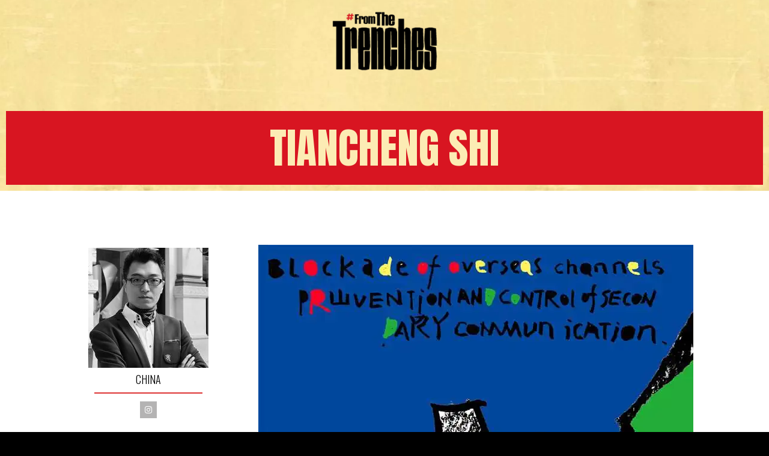

--- FILE ---
content_type: text/css
request_url: https://fromthetrenches.dissenygrafic.org/wp-content/plugins/filter-addon-for-elementor//assets/css/fiae.min.css?ver=1.1
body_size: 6705
content:
.grid-item{position:relative;float:left;margin-top:10px;margin:.5%;-webkit-transition:all 0s cubic-bezier(.86,0,.07,1);transition:all 0s cubic-bezier(.86,0,.07,1)}button.pro_version_btn{width:200px;position:relative;left:40%;top:27px;background:#ffe428;font-weight:700;border:1px solid #ffe428}.portfolio_content small{text-transform:capitalize}.fiae-filter-nav ul li:first-child{margin-left:0!important}@media (max-width:991px){.grid-item{width:49%!important}}@media (max-width:768px){.grid-item{width:100%!important}.fiae-filter-nav ul li:first-child{margin-left:15px!important}}.demo img{width:32%}.demo{margin:0 auto}.grid-init{width:100%}.grid_wrapper{position:relative}.fiae-filter-nav ul li{list-style:none;cursor:pointer;float:none;display:inline-block}.grid-init ins{background:0 0}p.fiae_on_sale{left:6px;top:0;position:absolute;z-index:99;background:#fff;padding:1px 10px;font-size:18px;letter-spacing:2px}.grid-init a.added_to_cart.wc-forward{display:none}.layout_five a.fiae_port_link{display:none}.fiae_product.woocommerce a.button.product_type_simple.add_to_cart_button.ajax_add_to_cart.loading:after{top:0}.portfolio_wrap_one{position:relative;margin-bottom:30px}.portfolio_wrap_one a.fiae_port_link,.portfolio_wrap_one a.image-popup{display:none}.portfolio_wrap_one:hover .portfolio_content{bottom:30px;box-shadow:none}.portfolio_wrap_one .portfolio_content small{color:#fc6a2a}.layout_five .portfolio_wrap_one .portfolio_content{width:100%}.layout_five .portfolio_wrap_one .portfolio_content .fiae_product.woocommerce a.button.product_type_simple.add_to_cart_button.ajax_add_to_cart,.layout_five .portfolio_wrap_one .portfolio_content .fiae_product.woocommerce.fiae_variable a{width:100%}.layout_five .portfolio_wrap_one .fiae_product.woocommerce{right:0}.portfolio_wrap_one .portfolio_content{box-shadow:0 5px 12px #e3e3e3;padding:10px;width:72%;position:absolute;background:#fbfbfb;color:#000;bottom:-30px;-webkit-transition:all .7s cubic-bezier(.86,.12,0,.75);transition:all .7s cubic-bezier(.86,.12,0,.75);z-index:2}.portfolio_wrap_one .portfolio_content h2{font-size:20px;color:#000;margin:0}.portfolio_wrap_one .portfolio_content h2:hover{opacity:.6}.portfolio_content h2:before{display:none}.portfolio_wrap_one .portfolio_content p{padding:3px 10px;margin:0;background:#888;display:inline-block}.portfolio_wrap_one p.fiaeprice{top:0;position:absolute;right:0;background:0 0}.portfolio_wrap_one .fiae_product.woocommerce{width:100%;right:-38%;opacity:0;visibility:hidden;top:-100%;position:absolute;-webkit-transition:all .3s ease .4s;transition:all .3s ease .4s}.portfolio_wrap_one:hover .fiae_product.woocommerce{opacity:1;visibility:visible}a.fiae_port_link,a.image-popup{color:#fff;border:1px solid #fff;background:0 0;-webkit-transition:all .3s ease;transition:all .3s ease}a.fiae_port_link:hover,a.image-popup:hover{color:#fff;border:1px solid #fff;background:0 0}.portfolio_wrap_two{overflow:hidden;position:relative;text-align:center}.portfolio_wrap_two a.fiae_port_link,.portfolio_wrap_two a.image-popup{position:absolute;right:9%;z-index:3;opacity:0;-webkit-transform:scale(0);transform:scale(0);-webkit-transition:all .7s ease-in-out;transition:all .7s ease-in-out}a.fiae_port_link,a.image-popup{padding:1px 8px;color:#2b59a7;background-color:#fff;font-size:18px;line-height:32px;border-radius:50%;border:1px solid #2b59a7;display:block;-webkit-transition:all .3s;transition:all .3s;border:1px solid #fff;z-index:22!important}.portfolio_wrap_two a.image-popup{top:5%}.portfolio_wrap_two a.fiae_port_link{top:100px}.portfolio_wrap_two:hover a.fiae_port_link,.portfolio_wrap_two:hover a.image-popup{opacity:1;-webkit-transform:scale(1);transform:scale(1)}.portfolio_wrap_two a.image-popup:focus{outline:0}.portfolio_wrap_two img{width:100%;position:relative;-webkit-transition:all .7s ease-in-out;transition:all .7s ease-in-out}.portfolio_wrap_two .portfolio_content{width:100%;height:100%;position:absolute;overflow:hidden;top:0;left:0;background-color:#ee3364;-webkit-transition:all .5s linear;transition:all .5s linear;opacity:0}.portfolio_wrap_two .portfolio_content h2{color:#fff;font-size:17px;padding-top:10px;border-top:1px solid rgba(0,0,0,.3);background:0 0;left:50%;bottom:0;text-transform:uppercase;color:#fff;position:absolute;-webkit-transform:scale(0) translate(-50%,0);transform:scale(0) translate(-50%,0);-webkit-transition:all .5s linear;transition:all .5s linear;opacity:0}.layout_three .portfolio_wrap_two .portfolio_content h2,.layout_two .portfolio_wrap_two .portfolio_content h2{bottom:auto%;top:60%}p.temllink.fiae-pro{float:none}.portfolio_wrap_two .portfolio_content small{font-style:italic;font-size:14px;color:#fff;display:block;opacity:0;left:50%;top:1vw;position:relative;-webkit-transform:scale(0) translate(-50%,-50%);transform:scale(0) translate(-50%,-50%);-webkit-transition:all .3s linear;transition:all .3s linear}.layout_three .portfolio_wrap_two .portfolio_content small,.layout_two .portfolio_wrap_two .portfolio_content small{top:30%;position:absolute}.layout_five a.fiae_port_link,.layout_four a.fiae_port_link{display:none}.portfolio_wrap_two:hover img{-webkit-transform:scale(2);transform:scale(2)}.portfolio_wrap_two:hover .portfolio_content{opacity:1;cursor:crosshair}.portfolio_wrap_two:hover h2,.portfolio_wrap_two:hover small{-webkit-transform:scale(1) translate(-50%,0);transform:scale(1) translate(-50%,0);opacity:1}.portfolio_wrap_two a:hover{color:#fff;background:0 0;z-index:2}.portfolio_wrap_two .fiae_product.woocommerce a.button.product_type_simple.add_to_cart_button,.portfolio_wrap_two .fiae_variable a{-webkit-transform:scale(0);transform:scale(0);-webkit-transition:all .3s ease .4s;transition:all .3s ease .4s;color:#fff}.portfolio_wrap_two:hover .fiae_product.woocommerce a.button.product_type_simple.add_to_cart_button,.portfolio_wrap_two:hover .fiae_variable a,.portfolio_wrap_two:hover p.fiaeprice{-webkit-transform:scale(1);transform:scale(1)}.portfolio_wrap_two .fiae_product.woocommerce{width:100%;position:absolute;top:50%;left:50%;-webkit-transform:translate(-50%,-50%);transform:translate(-50%,-50%)}.portfolio_wrap_two p.fiaeprice{padding:10% 0;z-index:9;text-align:center;color:#fff;position:relative;-webkit-transform:scale(0);transform:scale(0);-webkit-transition:all .3s ease .6s;transition:all .3s ease .6s}.portfolio_wrap_three:hover .fiae_on_sale{display:none}.portfolio_wrap_three{border-radius:5px;position:relative;overflow:hidden;-webkit-transition:all .3s ease 0s;transition:all .3s ease 0s}.portfolio_wrap_three:after{background:-webkit-linear-gradient(rgba(63,81,181,.59),rgba(233,30,99,.98));background:linear-gradient(rgba(63,81,181,.59),rgba(233,30,99,.98));position:absolute;content:'';top:0;left:0;width:100%;height:100%;z-index:1;opacity:0;visibility:hidden;-webkit-transition:all .3s ease;transition:all .3s ease}.portfolio_wrap_three:hover:after{opacity:1;visibility:visible}.portfolio_wrap_three .portfolio_content{-webkit-transition:all .2s ease;transition:all .2s ease}.portfolio_wrap_three .portfolio_content:before{content:'';background-color:rgba(13,13,13,.34);height:500px;width:500px;border-radius:50%;opacity:0;position:absolute;left:-600px;top:-600px;-webkit-transition:all .3s ease .4s;transition:all .3s ease .4s;z-index:2}.portfolio_wrap_three:hover .portfolio_content:before{opacity:1;left:-240px;top:-300px}.portfolio_wrap_three .portfolio_content{opacity:0;position:absolute;left:0;top:0;width:100%;-webkit-transition:all .3s ease .2s;transition:all .3s ease .2s}.portfolio_wrap_three:hover .portfolio_content{opacity:1;left:15px;top:15px;background-color:transparent!important}.portfolio_wrap_three .portfolio_content h2{position:relative;color:#fff;font-size:25px;font-weight:600;text-transform:uppercase;margin:0 0 3px;z-index:3;-webkit-transition:all .3s ease;transition:all .3s ease}.layout_five .portfolio_wrap_three .portfolio_content h2{font-size:20px}.layout_five .portfolio_wrap_three .portfolio_content h2{font-size:15px}.layout_five .portfolio_wrap_three .portfolio_content a.fiae_port_link{top:68px}.layout_five .portfolio_wrap_three a.fiae_port_link,.layout_five .portfolio_wrap_three a.image-popup{right:4px}.portfolio_wrap_three .portfolio_content h2:hover{padding-left:10px}.portfolio_wrap_three .portfolio_content small{padding:0;margin:0;position:relative;color:#fff;font-size:16px;letter-spacing:1px;text-transform:capitalize;z-index:3;-webkit-transition:all .3s ease;transition:all .3s ease}.portfolio_wrap_three a.fiae_port_link,.portfolio_wrap_three a.image-popup{position:absolute;right:20px;display:inline-block;-webkit-transition:all .3s ease;transition:all .3s ease;z-index:3}.portfolio_wrap_three a.fiae_port_link:hover,.portfolio_wrap_three a.image-popup:hover{background:0 0;color:#fff;border:2px solid #fff}.portfolio_wrap_three a.image-popup{top:20px}.portfolio_wrap_three a.fiae_port_link{top:100px}.portfolio_wrap_three a.fiae_port_link,.portfolio_wrap_three a.image-popup{display:inline-block;margin:0 3px;-webkit-transform:rotateY(90deg);transform:rotateY(90deg);-webkit-transition:-webkit-transform .3s ease .5s;transition:-webkit-transform .3s ease .5s;transition:transform .3s ease .5s;transition:transform .3s ease .5s,-webkit-transform .3s ease .5s}.portfolio_wrap_three:hover a.fiae_port_link,.portfolio_wrap_three:hover a.image-popup{-webkit-transform:rotateY(0);transform:rotateY(0)}.portfolio_wrap_three a.fiae_port_link,.portfolio_wrap_three a.image-popup{padding:1px 8px;color:#2b59a7;background-color:#fff;font-size:18px;line-height:32px;border-radius:50%;border:1px solid #2b59a7;display:block;-webkit-transition:all .3s;transition:all .3s;border:1px solid #fff}.portfolio_wrap_three p.fiaeprice{z-index:88;position:relative;color:#fff}@media only screen and (max-width:990px){.portfolio_content{margin-bottom:30px}}@media only screen and (max-width:479px){.portfolio_content .title{font-size:20px}}.portfolio_wrap_four{border-radius:5px;overflow:hidden;position:relative;z-index:1;-webkit-transition:all .3s ease 0s;transition:all .3s ease 0s}.portfolio_wrap_four .curve1{opacity:0;position:absolute;right:0;top:-100%;z-index:1;-webkit-transition:all .3s ease-in-out;transition:all .3s ease-in-out;visibility:hidden}.portfolio_wrap_four:hover .curve1{opacity:1;visibility:visible;top:0}.portfolio_wrap_four path{fill:rgba(255,255,255,.8)}.portfolio_wrap_four img{-webkit-transition:all .3s ease 0s;transition:all .3s ease 0s}.portfolio_wrap_four:hover img{filter:url('data:image/svg+xml;charset=utf-8,<svg xmlns="http://www.w3.org/2000/svg"><filter id="filter"><feGaussianBlur stdDeviation="2" /><feColorMatrix type="matrix" color-interpolation-filters="sRGB" values="0.2126 0.7152 0.0722 0 0 0.2126 0.7152 0.0722 0 0 0.2126 0.7152 0.0722 0 0 0 0 0 1 0" /></filter></svg>#filter');-webkit-filter:blur(2px) grayscale(100%);filter:blur(2px) grayscale(100%)}.portfolio_wrap_four .portfolio_content{color:#fc427b;text-align:right;position:absolute;right:123px;top:15px;z-index:2}.layout_five .portfolio_wrap_four .portfolio_content,.layout_four .portfolio_wrap_four .portfolio_content{width:100%;right:0;top:10px}.layout_five .portfolio_wrap_four .icon{text-align:center}.layout_five .portfolio_wrap_four p.fiaeprice,.layout_four .portfolio_wrap_four p.fiaeprice{padding-top:0}.portfolio_wrap_four h2{text-align:left;font-size:18px;font-weight:600;letter-spacing:1px;text-transform:uppercase;margin:0;opacity:0;visibility:hidden;-webkit-transform:translateX(100%);transform:translateX(100%);-webkit-transition:all .5s ease .2s;transition:all .5s ease .2s}.portfolio_wrap_four small{color:#000;text-align:left;font-size:14px;letter-spacing:1px;text-transform:capitalize;margin:0 2px 5px 0;opacity:0;visibility:hidden;display:block;-webkit-transform:translateX(-20%);transform:translateX(-20%);-webkit-transition:all .5s ease .2s;transition:all .5s ease .2s}.portfolio_wrap_four .icon{list-style:none;text-align:right;padding:0;margin:0;opacity:0;visibility:hidden;-webkit-transform:translateX(20%);transform:translateX(20%);-webkit-transition:all .5s ease .2s;transition:all .5s ease .2s}.portfolio_wrap_four p.fiaeprice{padding-top:62px;text-align:center;opacity:0;visibility:hidden;-webkit-transform:translateX(20%);transform:translateX(20%);-webkit-transition:all .5s ease .2s;transition:all .5s ease .2s}.portfolio_wrap_four .fiae_product.woocommerce{opacity:0;visibility:hidden;-webkit-transform:translateX(-20%);transform:translateX(-20%);-webkit-transition:all .5s ease .2s;transition:all .5s ease .2s}.portfolio_wrap_four:hover .fiae_product.woocommerce,.portfolio_wrap_four:hover .icon,.portfolio_wrap_four:hover h2,.portfolio_wrap_four:hover p.fiaeprice,.portfolio_wrap_four:hover small{opacity:1;visibility:visible;-webkit-transform:translateX(0);transform:translateX(0)}.portfolio_wrap_four:hover p.fiae_on_sale{display:none}.portfolio_wrap_four .portfolio_content h2:hover{padding-left:10px;-webkit-transform:translateX(3%);transform:translateX(3%)}.portfolio_wrap_four .icon li{margin:0 2px;display:inline-block}.portfolio_wrap_four .icon li a{color:#fc427b;font-size:17px;text-align:center;line-height:32px;height:35px;width:35px;border:2px solid #fc427b;border-radius:50%;display:block;-webkit-transition:all .3s;transition:all .3s}.portfolio_wrap_four .icon li a:hover{color:#fff;background-color:#fc427b;border-color:#fff;box-shadow:0 0 5px #000}@media only screen and (max-width:990px){.portfolio_wrap_four{margin-bottom:30px}}@media only screen and (max-width:479px){.portfolio_wrap_four h2{font-size:18px}}.portfolio_wrap_five .portfolio_content{display:block;position:relative;cursor:pointer;background-size:100%;-webkit-transition:all .5s cubic-bezier(.55,0,.1,1);transition:all .5s cubic-bezier(.55,0,.1,1)}.portfolio_wrap_five .portfolio_content .image-popup{cursor:url(../img/search.png),auto}.portfolio_wrap_five:hover .portfolio_content{background-position:0 50%}.portfolio_wrap_five .portfolio_content:hover h2{visibility:visible;opacity:1;letter-spacing:4px;-webkit-transition:all .3s cubic-bezier(.55,0,.1,1),letter-spacing 3s ease-out!important;transition:all .3s cubic-bezier(.55,0,.1,1),letter-spacing 3s ease-out!important}.portfolio_wrap_five img{-webkit-transition:all .3s ease;transition:all .3s ease;-webkit-filter:blur(0);filter:url('data:image/svg+xml;charset=utf-8,<svg xmlns="http://www.w3.org/2000/svg"><filter id="filter"><feGaussianBlur stdDeviation="0" /></filter></svg>#filter');filter:blur(0)}.portfolio_wrap_five:hover img{-webkit-filter:blur(3px);filter:url('data:image/svg+xml;charset=utf-8,<svg xmlns="http://www.w3.org/2000/svg"><filter id="filter"><feGaussianBlur stdDeviation="3" /></filter></svg>#filter');filter:blur(3px)}.portfolio_wrap_five .portfolio_content:hover small{visibility:visible;opacity:1;cursor:auto;letter-spacing:4px;-webkit-transition:all .3s cubic-bezier(.55,0,.1,1),letter-spacing 2s ease-out!important;transition:all .3s cubic-bezier(.55,0,.1,1),letter-spacing 2s ease-out!important}.portfolio_wrap_five .portfolio_content h2{-webkit-transform:translate(10px,10px);transform:translate(10px,10px);display:block;position:absolute;left:0;top:23px;padding:10px;font-size:20px;margin-top:0;text-align:center;color:#000;visibility:hidden;opacity:0;background-color:#fff;box-shadow:1px 1px 6px #fff;-webkit-transition:all .3s cubic-bezier(.55,0,.1,1)!important;transition:all .3s cubic-bezier(.55,0,.1,1)!important}.layout_five .portfolio_wrap_five .portfolio_content h2,.layout_four .portfolio_wrap_five .portfolio_content h2{-webkit-transform:none;transform:none;left:0;top:0;padding:10px;font-size:18px}.portfolio_wrap_five .portfolio_content small{-webkit-transform:translate(10px,10px);transform:translate(10px,10px);display:block;padding:10px;position:absolute;right:25px;bottom:65px;margin-top:0;text-align:center;color:#000;font-size:15px;visibility:hidden;background-color:#fff;box-shadow:1px 1px 6px #fff;opacity:0;-webkit-transition:all .5s cubic-bezier(.55,0,.1,1),letter-spacing 2s ease-out;transition:all .5s cubic-bezier(.55,0,.1,1),letter-spacing 2s ease-out}.layout_five .portfolio_wrap_five .portfolio_content small,.layout_four .portfolio_wrap_five .portfolio_content small{right:10px;bottom:13px}.portfolio_wrap_five .fiaecomemrce_wrapper{top:50%;position:absolute;left:50%;-webkit-transform:translate(-50%,-50%);transform:translate(-50%,-50%);visibility:hidden;opacity:0;-webkit-transition:all .5s cubic-bezier(.55,0,.1,1);transition:all .5s cubic-bezier(.55,0,.1,1)}.portfolio_wrap_five .fiaecomemrce_wrapper p.fiaeprice{text-align:center;-webkit-transition:all .5s cubic-bezier(.55,0,.1,1);transition:all .5s cubic-bezier(.55,0,.1,1)}.portfolio_wrap_five .portfolio_content:hover .fiaecomemrce_wrapper p.fiaeprice span.woocommerce-Price-amount.amount{font-size:16px;background-color:#fff;box-shadow:1px 1px 6px #fff;letter-spacing:4px;-webkit-transition:all .5s cubic-bezier(.55,0,.1,1),letter-spacing 1.5s ease-out;transition:all .5s cubic-bezier(.55,0,.1,1),letter-spacing 1.5s ease-out;padding:7px;font-weight:600}.portfolio_wrap_five .portfolio_content:hover .fiaecomemrce_wrapper .fiae_product a{letter-spacing:2px;-webkit-transition:all .5s cubic-bezier(.55,0,.1,1),letter-spacing 1.5s ease-out;transition:all .5s cubic-bezier(.55,0,.1,1),letter-spacing 1.5s ease-out}.portfolio_wrap_five .portfolio_content:hover .fiaecomemrce_wrapper{opacity:1;visibility:visible}.portfolio_wrap_six{overflow:hidden;position:relative}.portfolio_wrap_five:hover p.fiae_on_sale,.portfolio_wrap_six:hover p.fiae_on_sale{display:none}.portfolio_wrap_six:before{content:"";background:-webkit-linear-gradient(bottom,rgba(218,224,65,.85) 0,rgba(34,193,195,.62) 100%);background:linear-gradient(0deg,rgba(218,224,65,.85) 0,rgba(34,193,195,.62) 100%);box-shadow:0 0 20px #fff;position:absolute;top:0;left:50%;bottom:0;right:50%;z-index:-1;-webkit-transition:all .3s ease-out .3s;transition:all .3s ease-out .3s}.portfolio_wrap_six:hover:before{z-index:1}.portfolio_wrap_six .portfolio_content .fiaecomemrce_wrapper{opacity:0;visibility:hidden;-webkit-transform:translateX(-100%);transform:translateX(-100%);-webkit-transition:all .3s ease .3s;transition:all .3s ease .3s;text-align:center}.portfolio_wrap_six .portfolio_content:hover .fiaecomemrce_wrapper{opacity:1;visibility:visible;-webkit-transform:translateX(0);transform:translateX(0)}.portfolio_wrap_six:hover:before{left:0;right:0;box-shadow:0 0 0 #fff;-webkit-transition-delay:0s;transition-delay:0s}.portfolio_wrap_six .portfolio_content{width:100%;height:100%;position:absolute;top:0;left:0;z-index:2}.portfolio_wrap_six .portfolio_content h2{padding:25px;margin:0;font-size:24px;color:#000;opacity:0;-webkit-transform:translateX(50%);transform:translateX(50%);-webkit-transition:all .35s ease .3s!important;transition:all .35s ease .3s!important}.portfolio_wrap_six .portfolio_content:hover h2{-webkit-transform:translateX(0);transform:translateX(0);opacity:1}.portfolio_wrap_six .portfolio_content .icon{list-style:none;padding:0 25px;margin:0;opacity:0;-webkit-transition:all .3s ease-out;transition:all .3s ease-out}.portfolio_wrap_six .portfolio_content .icon li{display:inline-block}.portfolio_wrap_six .portfolio_content .icon li a{display:block;width:35px;height:35px;line-height:35px;border-radius:50%;background:0 0;text-align:center;font-size:18px;color:#000;margin-right:10px;overflow:hidden;position:relative;-webkit-transition:all .5s ease 0s;transition:all .5s ease 0s}.portfolio_wrap_six .portfolio_content .icon li a:after{content:"";width:100%;height:100%;background:#fff;border-radius:50%;position:absolute;top:-100%;left:0;z-index:-1;-webkit-transition:all .3s ease 0s;transition:all .3s ease 0s}.portfolio_wrap_six .portfolio_content .icon li a:hover:after{top:0}.portfolio_wrap_six small{font-size:19px;opacity:0;position:absolute;bottom:15%;-webkit-transition:all .35s ease-out 0s;transition:all .35s ease-out 0s;right:10%}.layout_five .portfolio_wrap_six .portfolio_content:hover small,.layout_four .portfolio_wrap_six .portfolio_content:hover small{display:none}.layout_five .portfolio_wrap_six .portfolio_content h2{padding:4px;font-size:17px}.portfolio_wrap_six .portfolio_content small{display:inline-block;color:#000;-webkit-transition:all .3s ease;transition:all .3s ease}.portfolio_wrap_six .portfolio_content:hover .icon,.portfolio_wrap_six .portfolio_content:hover small{opacity:1;-webkit-transition-delay:.3s;transition-delay:.3s}.portfolio_wrap_six .portfolio_content h2:hover{margin-left:10px}.portfolio_wrap_seven div.portfolio_content{position:relative;overflow:hidden}.portfolio_wrap_seven div.portfolio_content figcaption:before{position:absolute;top:0;left:0;width:100%;height:100%;background:-webkit-linear-gradient(top,rgba(72,76,97,0) 0,#673ab7 75%);background:linear-gradient(to bottom,rgba(72,76,97,0) 0,#673ab7 75%);content:'';opacity:0;-webkit-transform:translate3d(0,50%,0);transform:translate3d(0,50%,0)}.portfolio_wrap_seven div.portfolio_content a{color:#fff}.portfolio_wrap_seven:hover .fiaecomemrce_wrapper{top:60%;opacity:1;visibility:visible}.portfolio_wrap_seven p.fiaeprice{margin-bottom:12px}.portfolio_wrap_seven .fiaecomemrce_wrapper{text-align:center;width:100%;position:absolute}.portfolio_wrap_seven div.portfolio_content h2{position:absolute;font-size:25px;top:50%;left:0;padding:1em 1em 0 1em;width:100%;color:#484c61;-webkit-transition:-webkit-transform .35s,color .35s;-webkit-transition:color .35s,-webkit-transform .35s;transition:color .35s,-webkit-transform .35s;transition:transform .35s,color .35s;transition:transform .35s,color .35s,-webkit-transform .35s;-webkit-transform:translate3d(0,-50%,0);transform:translate3d(0,-50%,0);opacity:0}.layout_five .portfolio_wrap_seven div.portfolio_content h2,.layout_four .portfolio_wrap_seven div.portfolio_content h2{left:0;font-size:20px;top:80%}.layout_five .portfolio_wrap_seven:hover p.fiae_on_sale,.layout_four .portfolio_wrap_seven:hover p.fiae_on_sale{display:none}.layout_five .portfolio_wrap_seven div.portfolio_content .image-popup,.layout_four .portfolio_wrap_seven div.portfolio_content .image-popup{top:48%}.portfolio_wrap_seven div.portfolio_content figcaption:before,.portfolio_wrap_seven div.portfolio_content small{-webkit-transition:opacity .35s;transition:opacity .35s}.portfolio_wrap_seven div.portfolio_content small{position:absolute;top:10%;left:0;padding:2em 2em 0 2em;width:100%;opacity:0;color:#fff;-webkit-transform:translate3d(0,10px,0);transform:translate3d(0,10px,0)}.portfolio_wrap_seven div.portfolio_content:hover .image-popup,.portfolio_wrap_seven div.portfolio_content:hover h2{color:#fff;-webkit-transform:translate3d(0,-50%,0) translate3d(0,-40px,0);transform:translate3d(0,-50%,0) translate3d(0,-40px,0);opacity:1}.portfolio_wrap_seven div.portfolio_content:hover figcaption:before,.portfolio_wrap_seven div.portfolio_content:hover small{opacity:1;-webkit-transform:translate3d(0,0,0);transform:translate3d(0,0,0)}.portfolio_wrap_seven div.portfolio_content .image-popup{top:30%;right:10%;position:absolute;opacity:0;-webkit-transition:-webkit-transform .35s,color .35s;-webkit-transition:color .35s,-webkit-transform .35s;transition:color .35s,-webkit-transform .35s;transition:transform .35s,color .35s;transition:transform .35s,color .35s,-webkit-transform .35s;-webkit-transform:translate3d(0,-50%,0);transform:translate3d(0,-50%,0);display:inline-block}.portfolio_wrap_eight div.portfolio_content{position:relative}.portfolio_wrap_eight .fiaecomemrce_wrapper{-webkit-transition:all .3s ease .1s;transition:all .3s ease .1s;width:100%;text-align:center;position:absolute;bottom:0;opacity:0;visibility:hidden}.portfolio_wrap_eight:hover .fiaecomemrce_wrapper{bottom:34%;opacity:1;visibility:visible;z-index:2}.portfolio_wrap_eight div.portfolio_content:before{background:#fd1d1d;background:-webkit-linear-gradient(left,#fd1d1da6 36%,#fcb045 100%);background:linear-gradient(90deg,#fd1d1da6 36%,#fcb045 100%);position:absolute;top:0;left:0;width:100%;height:100%;content:'';z-index:1;opacity:0;visibility:hidden;-webkit-transition:all .3s ease;transition:all .3s ease}.portfolio_wrap_eight div.portfolio_content:hover:before{opacity:1;visibility:visible}.portfolio_wrap_eight div.portfolio_content figcaption{width:100%;top:auto;bottom:0;padding:1em;height:2.75em;background:#fff;color:#3c4a50;-webkit-transition:-webkit-transform .35s;transition:-webkit-transform .35s;transition:transform .35s;transition:transform .35s,-webkit-transform .35s;-webkit-transform:translate3d(0,100%,0);transform:translate3d(0,100%,0);position:absolute;opacity:0;visibility:hidden;z-index:2}.portfolio_wrap_eight div.portfolio_content:hover figcaption{opacity:1;visibility:visible}.portfolio_wrap_eight div.portfolio_content h2{float:left;margin-top:-10px;text-transform:uppercase;font-size:20px}.portfolio_wrap_eight div.portfolio_content a.image-popup{top:5px;position:absolute;right:20px;background:#fff}.layout_four .portfolio_wrap_eight div.portfolio_content a.image-popup{top:0}.layout_five .portfolio_wrap_eight div.portfolio_content a.image-popup{top:0}.layout_five .portfolio_wrap_eight div.portfolio_content h2{font-size:16px}.portfolio_wrap_eight div.portfolio_content small{left:auto;right:0;text-align:center;padding:10px;position:absolute;bottom:5px;background:#fff;text-transform:none;font-size:15px;opacity:0;-webkit-transition:all .35s ease .4s;transition:all .35s ease .4s;-webkit-backface-visibility:hidden;text-transform:uppercase}.portfolio_wrap_eight div.portfolio_content h2{-webkit-transition:-webkit-transform .35s;transition:-webkit-transform .35s;transition:transform .35s;transition:transform .35s,-webkit-transform .35s;-webkit-transform:translate3d(0,200%,0);transform:translate3d(0,200%,0)}.portfolio_wrap_eight div.portfolio_content h2{display:inline-block}.portfolio_wrap_eight div.portfolio_content:hover small{opacity:1;bottom:70px}.layout_four .portfolio_wrap_eight div.portfolio_content:hover small{bottom:50px}.layout_five .portfolio_wrap_eight div.portfolio_content:hover small{display:none}.portfolio_wrap_eight div.portfolio_content:hover figcaption,.portfolio_wrap_eight div.portfolio_content:hover h2{-webkit-transform:translate3d(0,0,0);transform:translate3d(0,0,0)}.portfolio_wrap_eight div.portfolio_content:hover h2{-webkit-transition-delay:50ms;transition-delay:50ms}.portfolio_wrap_nine .fiae_imageclass,.portfolio_wrap_ten .fiae_imageclass{position:relative}.portfolio_wrap_nine .fiae_imageclass:before,.portfolio_wrap_ten .fiae_imageclass:before{position:absolute;content:'';background-image:-webkit-linear-gradient(top,rgba(0,0,0,0) 0,rgba(52,52,52,.46) 100%);background-image:linear-gradient(180deg,rgba(0,0,0,0) 0,rgba(52,52,52,.46) 100%);width:100%;height:99%;bottom:6px;left:0;opacity:0;visibility:hidden;-webkit-transition:all .3s ease;transition:all .3s ease;z-index:1}.portfolio_wrap_nine:hover .fiae_imageclass:before,.portfolio_wrap_ten:hover .fiae_imageclass:before{opacity:1;visibility:visible}.portfolio_wrap_nine .portfolio_content,.portfolio_wrap_ten .portfolio_content{background:#ddd}.portfolio_wrap_nine .caption_wrapper,.portfolio_wrap_ten .caption_wrapper{padding:0 20px 20px 20px}.portfolio_wrap_nine .caption_wrapper h2,.portfolio_wrap_ten .caption_wrapper h2{text-transform:uppercase;padding-top:0;margin-top:0;font-size:25px;clear:both}.layout_five .portfolio_wrap_nine .caption_wrapper h2,.layout_five .portfolio_wrap_ten .caption_wrapper h2,.layout_four .portfolio_wrap_nine .caption_wrapper h2,.layout_four .portfolio_wrap_ten .caption_wrapper h2{font-size:20px}.portfolio_wrap_nine .fiae_product.woocommerce.fiae_variable a{top:0}.portfolio_wrap_nine psmall{position:absolute;top:0;background:#ffeb3b}.portfolio_wrap_nine psmall a{padding:10px;display:inline-block}.portfolio_wrap_nine .author a{text-transform:capitalize}.portfolio_wrap_nine a.image-popup{top:0;position:absolute;z-index:999;opacity:0;visibility:none;-webkit-transition:all .3s ease;transition:all .3s ease;line-height:0;text-align:center}.portfolio_wrap_nine p.fiae_on_sale{left:auto;right:15px;text-transform:uppercase;padding:6px}.portfolio_wrap_nine p.date{margin:0;text-align:right;font-size:15px;padding:0}p.temllink small{font-size:100%}.portfolio_wrap_nine .star-rating{display:inline-block;left:0;float:left}.portfolio_wrap_nine .caption_wrapper .rating_count{position:relative;left:3px;top:-4px}.portfolio_wrap_nine:hover a.image-popup{opacity:1;visibility:visible;left:15px;top:18px;padding:10px}.portfolio_wrap_nine .fiaecomemrce_wrapper,.portfolio_wrap_ten .fiaecomemrce_wrapper{opacity:1;visibility:visible;position:relative;text-align:center}.portfolio_wrap_nine .caption_wrapper.cap_product h2{letter-spacing:1px;font-size:21px;font-weight:400}.layout_five .portfolio_wrap_nine .caption_wrapper.cap_product h2,.layout_four .portfolio_wrap_nine .caption_wrapper.cap_product h2{letter-spacing:normal;font-size:17px}.portfolio_wrap_nine .fiae_variable a,.portfolio_wrap_nine a.button.product_type_simple.add_to_cart_button.ajax_add_to_cart{width:80%!important}.portfolio_wrap_nine .fiae_product.woocommerce{text-align:center;padding-bottom:20px}.portfolio_wrap_nine p.temllink{padding:0;font-size:15px;margin-left:10px;float:left;margin-top:0}.layout_five .portfolio_wrap_nine p.date,.layout_four .portfolio_wrap_nine p.date{font-size:14px;margin-bottom:20px;left:-10px;position:relative;text-align:left}.layout_five .portfolio_wrap_nine p.temllink,.layout_four .portfolio_wrap_nine p.temllink{font-size:100%;margin-top:14px;float:none}.portfolio_wrap_nine .fiaeprice_nine{text-align:right;padding-right:16px}.portfolio_wrap_ten span.elft_moth{display:block;line-height:1}.portfolio_wrap_ten .fiae_product.woocommerce{text-align:center;padding-bottom:20px}.portfolio_wrap_ten p.temllink_pdt{text-align:center;margin:0}.portfolio_wrap_ten a.texn_date{padding-bottom:10px;color:#fff;font-weight:500;width:70px;background:#e91e63;position:absolute;top:35px;right:35px;font-size:24px;text-align:center;text-shadow:1px 1px 5px #fff;border-radius:5px}.portfolio_wrap_ten psmall{padding-right:20px;display:inline-block}.portfolio_wrap_ten p.temllink.T_post{display:inline-block;font-size:18px}.layout_five .portfolio_wrap_ten a.T_post_comment,.layout_five .portfolio_wrap_ten p.temllink.T_post,.layout_four .portfolio_wrap_ten a.T_post_comment,.layout_four .portfolio_wrap_ten p.temllink.T_post{text-align:center;display:block;width:100%;font-size:15px}.portfolio_wrap_ten p.temllink.T_post a i{padding-right:7px}.portfolio_wrap_ten a.T_post_comment{text-align:right;width:50%;display:inline-block;font-size:19px}.portfolio_wrap_nine a.button.product_type_simple.add_to_cart_button.ajax_add_to_cart,.portfolio_wrap_ten .fiae_variable a,.portfolio_wrap_ten a.button.product_type_simple.add_to_cart_button.ajax_add_to_cart{background:#fff;border-radius:0;color:#000;top:0!important}.portfolio_wrap_ten .caption_wrapper.cap_product h2{text-align:center;padding-top:10px;font-size:20px}.layout_five .portfolio_wrap_ten .caption_wrapper.cap_product h2,.layout_four .portfolio_wrap_ten .caption_wrapper.cap_product h2{font-size:17px}.portfolio_wrap_ten .star-rating{margin:0 auto;display:block;left:0;float:none}.portfolio_wrap_ten .caption_wrapper .rating_count{position:absolute;right:26%;margin-top:-8%}.portfolio_wrap_nine a.buy,.portfolio_wrap_ten a.buy{float:right}.portfolio_wrap_nine .prev_buy,.portfolio_wrap_ten .prev_buy{padding:20px 0}.portfolio_wrap_nine a.buy,.portfolio_wrap_nine a.preview,.portfolio_wrap_ten a.buy,.portfolio_wrap_ten a.preview{text-align:center;width:48%;display:inline-block;line-height:2;-webkit-transition:all .3s ease;transition:all .3s ease;background:#fff;color:#000}.layout_five .portfolio_wrap_nine a.buy,.layout_five .portfolio_wrap_nine a.preview,.layout_five .portfolio_wrap_ten a.buy,.layout_five .portfolio_wrap_ten a.preview,.layout_four .portfolio_wrap_nine a.buy,.layout_four .portfolio_wrap_nine a.preview,.layout_four .portfolio_wrap_ten a.buy,.layout_four .portfolio_wrap_ten a.preview{margin:8px 0;width:100%}.portfolio_wrap_nine a.buy:hover,.portfolio_wrap_nine a.preview:hover,.portfolio_wrap_ten a.buy:hover,.portfolio_wrap_ten a.preview:hover{background:#000;color:#fff}.portfolio_wrap_ten .temllink_ten,.portfolio_wrap_ten p.fiaeprice_pdt{padding:10px;min-height:64px;position:absolute;right:30px;top:48px;color:#fff;display:block;font-weight:500;background:#e91e63;position:absolute;font-size:22px;text-align:center;text-shadow:1px 1px 5px #fff;border-radius:5px}.portfolio_wrap_ten p.fiae_on_sale{text-transform:uppercase}.portfolio_wrap_ten .caption_wrapper small i,.portfolio_wrap_ten .caption_wrapper span i{display:inline-block;padding-right:7px}.portfolio_wrap_ten a.image-popup{position:absolute;top:0;-webkit-transition:all .3s ease .3s;transition:all .3s ease .3s;opacity:0;visibility:hidden}.portfolio_wrap_ten:hover .cap_product a.image-popup{top:20px;opacity:1;visibility:visible}.portfolio_wrap_ten psmall_pdt{position:absolute;right:13px;bottom:177px}.portfolio_wrap_ten .cap_product a.image-popup{right:20px;left:auto}.portfolio_wrap_ten:hover a.image-popup{top:50px;opacity:1;visibility:visible}.fiae-filter-nav ul{margin:0;padding:0}.hover_one{-webkit-transition:all .2s ease-in-out;transition:all .2s ease-in-out;position:relative}.hover_one:after,.hover_one:before{content:"";position:absolute;bottom:-5px;width:50%;height:3px;-webkit-transition:all .2s ease-in-out;transition:all .2s ease-in-out;-webkit-transition-duration:.75s;transition-duration:.75s;opacity:0;background-color:currentColor}.active.hover_one:after,.active.hover_one:before{width:100%;opacity:1}.hover_one.hover-3:before{left:0}.hover_one.hover-3:after{right:0}.hover_two{text-align:center;font-size:16px;line-height:38px;max-width:160px;position:relative;text-transform:uppercase;width:100%}.hover_two svg{height:38px;left:0;position:absolute;top:0;width:100%}.hover_two rect{fill:none;stroke:#000;stroke-width:2;stroke-dasharray:422,0;-webkit-transition:all .35s linear;transition:all .35s linear}.hover_two:hover rect{stroke-width:5;stroke-dasharray:15,310;stroke-dashoffset:48;-webkit-transition:all 1.35s cubic-bezier(.19,1,.22,1);transition:all 1.35s cubic-bezier(.19,1,.22,1)}.active.hover_two rect{stroke-width:5;stroke-dasharray:15,310;stroke-dashoffset:48;-webkit-transition:all 1.35s cubic-bezier(.19,1,.22,1);transition:all 1.35s cubic-bezier(.19,1,.22,1)}.hover_three{position:relative;padding:20px}.active.hover_three:before{content:"";height:28.8px;height:1.8rem;-webkit-transform:scaleX(1.05);transform:scaleX(1.05);opacity:1;visibility:visible;-webkit-animation:none;animation:none}.hover_three:before{content:"";background:#7fdbff;position:absolute;width:100%;height:5px;bottom:12px;left:0;border-radius:5px;-webkit-transform:scaleX(0);transform:scaleX(0);-webkit-animation:1.4s forwards no-hover-v linear;animation:1.4s forwards no-hover-v linear;-webkit-animation-fill-mode:forwards;animation-fill-mode:forwards;z-index:-1;opacity:0;visibility:hidden}.active.hover_three:before,.hover_three:focus:before{-webkit-animation:.5s forwards hover-v linear;animation:.5s forwards hover-v linear;-webkit-animation-fill-mode:forwards;animation-fill-mode:forwards;opacity:1;visibility:visible}@-webkit-keyframes hover-v{0%{-webkit-transform:scaleX(0);transform:scaleX(0);height:5px}45%{-webkit-transform:scaleX(1.05);transform:scaleX(1.05);height:5px}55%{height:5px}100%{-webkit-transform:scaleX(1.05);transform:scaleX(1.05);height:2.8rem}}@keyframes hover-v{0%{-webkit-transform:scaleX(0);transform:scaleX(0);height:5px}45%{-webkit-transform:scaleX(1.05);transform:scaleX(1.05);height:5px}55%{height:5px}100%{-webkit-transform:scaleX(1.05);transform:scaleX(1.05);height:2.8rem}}@-webkit-keyframes no-hover-v{0%{-webkit-transform:scaleX(1.05);transform:scaleX(1.05);height:2.8rem}45%{height:5px}55%{-webkit-transform:scaleX(1.05);transform:scaleX(1.05);height:5px;opacity:1}100%{-webkit-transform:scaleX(0);transform:scaleX(0);height:5px;opacity:.02}}@keyframes no-hover-v{0%{-webkit-transform:scaleX(1.05);transform:scaleX(1.05);height:2.8rem}45%{height:5px}55%{-webkit-transform:scaleX(1.05);transform:scaleX(1.05);height:5px;opacity:1}100%{-webkit-transform:scaleX(0);transform:scaleX(0);height:5px;opacity:.02}}.hover_four{position:relative;text-transform:uppercase;text-decoration:none;font-size:18px;-webkit-transition:.5s;transition:.5s;z-index:1;padding:6px 10px}.hover_four:before{content:'';position:absolute;top:0;left:0;width:100%;height:100%;border-top:2px solid currentcolor;border-bottom:2px solid currentcolor;-webkit-transform:scaleY(2);transform:scaleY(2);opacity:0;visibility:hidden;-webkit-transition:.3s;transition:.3s}.hover_four:after{content:'';position:absolute;top:2px;left:0;width:100%;height:100%;background-color:#262626;-webkit-transform:scale(0);transform:scale(0);opacity:0;-webkit-transition:.3s;transition:.3s;z-index:-1;visibility:hidden}.hover_four.active{color:#fff}.hover_four.active:before{-webkit-transform:scaleY(1);transform:scaleY(1);opacity:1;visibility:visible}.hover_four.active:after{-webkit-transform:scaleY(1);transform:scaleY(1);opacity:1;visibility:visible}.hover_five{position:relative;text-transform:uppercase;text-decoration:none;font-size:18px;-webkit-transition:.5s;transition:.5s;z-index:1;padding:6px 0}.hover_five:before{content:'';position:absolute;top:0;left:0;width:100%;height:100%;border-top:2px solid currentcolor;border-bottom:2px solid currentcolor;-webkit-transform:scaleY(2);transform:scaleY(2);opacity:0;visibility:hidden;-webkit-transition:.3s;transition:.3s}.hover_five.active:before{-webkit-transform:scaleY(1);transform:scaleY(1);opacity:1;visibility:visible}.hover_six{-webkit-transition:.3s ease;transition:.3s ease}.hover_six.active{border-top-color:#000;border-top-width:2px;border-top-style:solid;padding:6px 0}.hover_seven{display:inline-block;min-width:97px;position:relative;text-align:center}.hover_seven.active svg.button-stroke{stroke-dashoffset:0}.hover_seven svg.button-stroke{stroke-dasharray:578px;stroke-dashoffset:578px;stroke:#11171a;stroke-width:3;-webkit-transition:stroke-dashoffset .8s ease-out;transition:stroke-dashoffset .8s ease-out;width:100px;display:block}li.hover_seven.active svg{opacity:1;visibility:visible}li.hover_seven svg{opacity:0;visibility:hidden}.fiae_readmore{margin-top:40px;position:relative}.fiae_readmore a{padding:7px 30px;background:#ddd;color:#000;display:inline-block;transition:all .3s ease;border:1px solid #ddd;text-align:center;position:relative;font-size:18px;line-height:32px;width:200px}.fiae_readmore a:hover{background:0 0!important}.fiae_readmore a:hover .hidden-log{opacity:1;visibility:visible;transform:translate(50%,-50%)}.fiae_readmore a .hidden-log{opacity:0;visibility:hidden;position:absolute;top:50%;transform:translate(0,-50%);transition:all .3s ease}.hover_eight.hover_button{padding:8px 20px;text-align:center;background:#3f51b5;border-radius:1em;position:relative;min-width:6.23em;color:#fff}.hover_eight.hover_button:after,.hover_eight.hover_button:before{width:4.4em;height:2.95em;position:absolute;content:"";display:inline-block;background:#3f51b5;border-radius:50%;-webkit-transition:-webkit-transform 1s ease;transition:-webkit-transform 1s ease;transition:transform 1s ease;transition:transform 1s ease,-webkit-transform 1s ease;-webkit-transform:scale(0);transform:scale(0);z-index:-1}.hover_eight.hover_button:before{top:-25%;left:20%}.hover_eight.hover_button:after{bottom:-25%;right:20%}.hover_eight.hover_button.active:after,.hover_eight.hover_button.active:before{-webkit-transform:none;transform:none}.hover_nine{position:relative;padding:.2em 1em;border:none;background-color:transparent;cursor:pointer;outline:0;font-size:18px;margin:1em .8em}.hover_nine.type1{color:#566473}.hover_nine.type1:after,.hover_nine.type1:before{content:"";display:block;position:absolute;width:0%;height:0%;border:2px solid;-webkit-transition:all .6s ease;transition:all .6s ease;border-radius:2px;opacity:0;visibility:hidden}.hover_nine.type1:after{bottom:0;right:0;border-top-color:transparent;border-left-color:transparent;border-bottom-color:currentColor;border-right-color:currentColor}.hover_nine.type1:before{top:0;left:0;border-bottom-color:transparent;border-right-color:transparent;border-top-color:currentColor;border-left-color:currentColor}.active.hover_nine.type1:after,.active.hover_nine.type1:before{width:116%;height:120%;opacity:1;visibility:visible}.hover_ten.type3{padding:10px 9px;font-size:18px;position:relative}.hover_ten.type3:after,.hover_ten.type3:before{content:"";display:block;position:absolute;width:20%;height:20%;border:2px solid;-webkit-transition:all .6s ease;transition:all .6s ease;border-radius:2px;opacity:0;visibility:hidden}.hover_ten.type3:after{bottom:4px;right:4px}.hover_ten.type3:before{top:0;left:0}.active.hover_ten.type3:after,.active.hover_ten.type3:before{border-bottom-color:currentColor;border-right-color:currentColor;border-top-color:currentColor;border-left-color:currentColor;width:100%;height:100%;opacity:1;visibility:visible}.hover_univer{position:relative;-webkit-transition:all .6s cubic-bezier(.77,0,.175,1);transition:all .6s cubic-bezier(.77,0,.175,1);cursor:pointer;font-size:20px;padding:10px}.hover_univer:after,.hover_univer:before{content:'';position:absolute;-webkit-transition:inherit;transition:inherit;z-index:-1}.hover_univer.active,.hover_univer:hover{color:#fff;-webkit-transition-delay:.6s;transition-delay:.6s}.active.hover_univer:before,.hover_univer:hover:before{-webkit-transition-delay:0s;transition-delay:0s}.active.hover_univer:after,.hover_univer:hover:after{background:#e91e63;-webkit-transition-delay:.4s;transition-delay:.4s}.hover_eleven.from-middle:before{top:0;left:50%;height:100%;width:0;border:1px solid #e91e63;border-left:0;border-right:0}.hover_eleven.from-middle:after{bottom:0;left:0;height:0;width:100%;background:#e91e63}.active.hover_eleven.from-middle:before{left:0;width:100%}.active.hover_eleven.from-middle:after{top:0;height:100%}.from-right:after,.hover_twelve.from-right:before{top:0;width:0;height:100%}.hover_twelve.from-right:before{left:0;border:1px solid #e91e63;border-left:0;border-right:0}.hover_twelve.from-right:after{right:0}.active.hover_twelve.from-right:after,.active.hover_twelve.from-right:before,.hover_twelve.from-right:hover:after,.hover_twelve.from-right:hover:before{width:100%}.hover_thirtheen.from-bottom:after,.hover_thirtheen:before{left:0;height:0;width:100%}.hover_thirtheen.from-bottom:before{top:0;border:1px #e91e63;border-top:0;border-bottom:0}.hover_thirtheen.from-bottom:after{bottom:0;height:0}.active.hover_thirtheen.from-bottom:after,.active.hover_thirtheen.from-bottom:before,.hover_thirtheen.from-bottom:hover:after,.hover_thirtheen.from-bottom:hover:before{height:100%}.fiae_product.woocommerce a.button.product_type_simple.add_to_cart_button.ajax_add_to_cart,.fiae_product.woocommerce.fiae_variable a{font-weight:400;position:relative;z-index:3;width:200px;font-size:19px;padding:0;border-radius:50px;background:0 0;border:2px solid #fff;line-height:2;text-align:center;color:#fff;display:inline-block}.fiae_product.woocommerce a.button.product_type_simple.add_to_cart_button.ajax_add_to_cart:hover,.fiae_product.woocommerce.fiae_variable a:hover{background:#fff;color:#ee3364}.fiae_pagination{margin-top:10px;clear:both}.fiae_pagination a.next.page-numbers,.fiae_pagination a.page-numbers,.fiae_pagination span.page-numbers.current{padding:1px 10px;color:#2b59a7;background-color:#bebebe;font-size:18px;line-height:32px;border:1px solid #2b59a7;-webkit-transition:all .3s;transition:all .3s;margin:0 5px}.fiae_pagination a.next.page-numbers:hover,.fiae_pagination a.page-numbers:hover,.fiae_pagination span.page-numbers.current{background-color:transparent!important}@media (max-width:768px){.hover_three:before{width:96%}}

--- FILE ---
content_type: text/css
request_url: https://fromthetrenches.dissenygrafic.org/wp-content/uploads/elementor/css/post-3584.css?ver=1675763440
body_size: 989
content:
.elementor-3584 .elementor-element.elementor-element-189eefcc > .elementor-container > .elementor-row > .elementor-column > .elementor-column-wrap > .elementor-widget-wrap{align-content:center;align-items:center;}.elementor-3584 .elementor-element.elementor-element-189eefcc > .elementor-background-overlay{background-color:rgba(0,0,0,0);background-image:url("https://fromthetrenches.dissenygrafic.org/wp-content/uploads/2020/09/Home_banner-e1600333397532.jpg");background-position:center center;background-repeat:no-repeat;background-size:cover;opacity:1;transition:background 0.3s, border-radius 0.3s, opacity 0.3s;}.elementor-3584 .elementor-element.elementor-element-189eefcc{transition:background 0.3s, border 0.3s, border-radius 0.3s, box-shadow 0.3s;padding:175px 0px 0px 0px;}.elementor-3584 .elementor-element.elementor-element-5eae6f8e > .elementor-column-wrap > .elementor-widget-wrap > .elementor-widget:not(.elementor-widget__width-auto):not(.elementor-widget__width-initial):not(:last-child):not(.elementor-absolute){margin-bottom:0px;}.elementor-3584 .elementor-element.elementor-element-5eae6f8e:not(.elementor-motion-effects-element-type-background) > .elementor-column-wrap, .elementor-3584 .elementor-element.elementor-element-5eae6f8e > .elementor-column-wrap > .elementor-motion-effects-container > .elementor-motion-effects-layer{background-color:#D81521;}.elementor-3584 .elementor-element.elementor-element-5eae6f8e > .elementor-element-populated{transition:background 0.3s, border 0.3s, border-radius 0.3s, box-shadow 0.3s;margin:10px 10px 10px 10px;--e-column-margin-right:10px;--e-column-margin-left:10px;}.elementor-3584 .elementor-element.elementor-element-5eae6f8e > .elementor-element-populated > .elementor-background-overlay{transition:background 0.3s, border-radius 0.3s, opacity 0.3s;}.elementor-3584 .elementor-element.elementor-element-5eae6f8e > .elementor-element-populated > .elementor-widget-wrap{padding:1% 0% 1% 0%;}.elementor-3584 .elementor-element.elementor-element-24e8c68{text-align:center;}.elementor-3584 .elementor-element.elementor-element-24e8c68 .elementor-heading-title{color:#FCECB4;}.elementor-3584 .elementor-element.elementor-element-24e8c68 > .elementor-widget-container{padding:0px 0px 0px 0px;}.elementor-3584 .elementor-element.elementor-element-5a55d977 > .elementor-container > .elementor-row > .elementor-column > .elementor-column-wrap > .elementor-widget-wrap{align-content:center;align-items:center;}.elementor-3584 .elementor-element.elementor-element-5a55d977:not(.elementor-motion-effects-element-type-background), .elementor-3584 .elementor-element.elementor-element-5a55d977 > .elementor-motion-effects-container > .elementor-motion-effects-layer{background-color:#FFFFFF;}.elementor-3584 .elementor-element.elementor-element-5a55d977 > .elementor-background-overlay{background-color:rgba(0,0,0,0);opacity:0;transition:background 0.3s, border-radius 0.3s, opacity 0.3s;}.elementor-3584 .elementor-element.elementor-element-5a55d977{transition:background 0.3s, border 0.3s, border-radius 0.3s, box-shadow 0.3s;padding:80px 0px 80px 0px;}.elementor-bc-flex-widget .elementor-3584 .elementor-element.elementor-element-7a0f4fea.elementor-column .elementor-column-wrap{align-items:flex-start;}.elementor-3584 .elementor-element.elementor-element-7a0f4fea.elementor-column.elementor-element[data-element_type="column"] > .elementor-column-wrap.elementor-element-populated > .elementor-widget-wrap{align-content:flex-start;align-items:flex-start;}.elementor-3584 .elementor-element.elementor-element-7a0f4fea > .elementor-column-wrap > .elementor-widget-wrap > .elementor-widget:not(.elementor-widget__width-auto):not(.elementor-widget__width-initial):not(:last-child):not(.elementor-absolute){margin-bottom:10px;}.elementor-3584 .elementor-element.elementor-element-10f913b3 > .elementor-widget-container{margin:15px 0px 0px 0px;}.elementor-3584 .elementor-element.elementor-element-38e01859{text-align:center;}.elementor-3584 .elementor-element.elementor-element-187fa304{--divider-border-style:solid;--divider-color:#dd3333;--divider-border-width:2px;}.elementor-3584 .elementor-element.elementor-element-187fa304 .elementor-divider-separator{width:180px;margin:0 auto;margin-center:0;}.elementor-3584 .elementor-element.elementor-element-187fa304 .elementor-divider{text-align:center;padding-top:3px;padding-bottom:3px;}.elementor-3584 .elementor-element.elementor-element-5ca98078{--grid-template-columns:repeat(0, auto);--icon-size:14px;--grid-column-gap:5px;--grid-row-gap:0px;}.elementor-3584 .elementor-element.elementor-element-5ca98078 .elementor-widget-container{text-align:center;}.elementor-3584 .elementor-element.elementor-element-5ca98078 .elementor-social-icon{background-color:#B4B3B3;}.elementor-3584 .elementor-element.elementor-element-6f86a2c1{text-align:left;}.elementor-3584 .elementor-element.elementor-element-6f86a2c1 > .elementor-widget-container{padding:30px 30px 0px 0px;}.elementor-bc-flex-widget .elementor-3584 .elementor-element.elementor-element-57f3d673.elementor-column .elementor-column-wrap{align-items:flex-start;}.elementor-3584 .elementor-element.elementor-element-57f3d673.elementor-column.elementor-element[data-element_type="column"] > .elementor-column-wrap.elementor-element-populated > .elementor-widget-wrap{align-content:flex-start;align-items:flex-start;}.elementor-3584 .elementor-element.elementor-element-57f3d673 > .elementor-element-populated{margin:0px 0px 0px 0px;--e-column-margin-right:0px;--e-column-margin-left:0px;}.elementor-3584 .elementor-element.elementor-element-57f3d673 > .elementor-element-populated > .elementor-widget-wrap{padding:0px 50px 0px 0px;}.elementor-3584 .elementor-element.elementor-element-7d5b5ff3 .gallery-item .gallery-caption{text-align:center;}body.elementor-page-3584:not(.elementor-motion-effects-element-type-background), body.elementor-page-3584 > .elementor-motion-effects-container > .elementor-motion-effects-layer{background-color:#000000;}@media(max-width:1024px){.elementor-3584 .elementor-element.elementor-element-189eefcc{padding:210px 0px 10px 0px;}.elementor-3584 .elementor-element.elementor-element-24e8c68 > .elementor-widget-container{padding:0px 0px 0px 0px;}.elementor-3584 .elementor-element.elementor-element-5a55d977{padding:0px 30px 116px 30px;}.elementor-3584 .elementor-element.elementor-element-10f913b3{text-align:center;}.elementor-3584 .elementor-element.elementor-element-187fa304 .elementor-divider-separator{width:130px;margin:0 auto;margin-center:0;}.elementor-3584 .elementor-element.elementor-element-187fa304 .elementor-divider{text-align:center;}.elementor-3584 .elementor-element.elementor-element-6f86a2c1 > .elementor-widget-container{padding:17px 0px 0px 0px;}.elementor-3584 .elementor-element.elementor-element-57f3d673 > .elementor-element-populated > .elementor-widget-wrap{padding:0px 0px 0px 0px;}}@media(max-width:767px){.elementor-3584 .elementor-element.elementor-element-189eefcc{padding:155px 0px 10px 0px;}.elementor-3584 .elementor-element.elementor-element-5eae6f8e{width:100%;}.elementor-3584 .elementor-element.elementor-element-5eae6f8e > .elementor-column-wrap > .elementor-widget-wrap > .elementor-widget:not(.elementor-widget__width-auto):not(.elementor-widget__width-initial):not(:last-child):not(.elementor-absolute){margin-bottom:0px;}.elementor-3584 .elementor-element.elementor-element-5eae6f8e > .elementor-element-populated{margin:8px 8px 8px 8px;--e-column-margin-right:8px;--e-column-margin-left:8px;}.elementor-3584 .elementor-element.elementor-element-5eae6f8e > .elementor-element-populated > .elementor-widget-wrap{padding:8px 8px 8px 8px;}.elementor-3584 .elementor-element.elementor-element-24e8c68 > .elementor-widget-container{padding:0px 0px 0px 0px;}.elementor-3584 .elementor-element.elementor-element-5a55d977{padding:53px 20px 100px 20px;}.elementor-3584 .elementor-element.elementor-element-7a0f4fea > .elementor-element-populated > .elementor-widget-wrap{padding:0px 0px 0px 0px;}.elementor-3584 .elementor-element.elementor-element-187fa304 .elementor-divider-separator{width:50%;}.elementor-3584 .elementor-element.elementor-element-6f86a2c1 > .elementor-widget-container{padding:25px 0px 0px 0px;}}@media(min-width:768px){.elementor-3584 .elementor-element.elementor-element-5eae6f8e{width:100%;}.elementor-3584 .elementor-element.elementor-element-7a0f4fea{width:31%;}.elementor-3584 .elementor-element.elementor-element-57f3d673{width:69%;}}@media(max-width:1024px) and (min-width:768px){.elementor-3584 .elementor-element.elementor-element-5eae6f8e{width:100%;}.elementor-3584 .elementor-element.elementor-element-7a0f4fea{width:100%;}.elementor-3584 .elementor-element.elementor-element-57f3d673{width:100%;}}@media(min-width:1025px){.elementor-3584 .elementor-element.elementor-element-189eefcc > .elementor-background-overlay{background-attachment:scroll;}}

--- FILE ---
content_type: text/javascript
request_url: https://fromthetrenches.dissenygrafic.org/wp-content/plugins/filter-addon-for-elementor//assets/js/fiae.js?ver=1.1
body_size: 231
content:
;(function($){
    'use strict';

    $(document).ready(function () {
        fiae_masonry_grid_layout();
    });

    /*-------------------------------------------
         Masonry Filter
   --------------------------------------------*/
    function fiae_masonry_grid_layout(){
        var grid_layout = $('.grid-init');

        $.each(grid_layout,function (index,value) {
            var el = $(this);
            var parentClass = $(this).parent().attr('class');
            var $selector = $('#'+el.attr('id'));

            $($selector).imagesLoaded(function () {

                var fiaeMasonry = $($selector).isotope({
                    itemSelector: '.grid-item',
                    percentPosition: true,
                    masonry: {
                        columnWidth:0,
                        gutter:0
                    }
                });
                $(document).on('click', '.'+parentClass+' .fiae-filter-nav ul li', function () {
                    var filterValue = $(this).attr('data-filter');
                    fiaeMasonry.isotope({
                        filter: filterValue
                    });
                });
            });
        });

    }
    /*----------------------------
         Active Button
    ----------------------------*/
    $(document).on('click', '.fiae-filter-nav ul li', function () {
        $(this).siblings().removeClass('active');
        $(this).addClass('active');
    });

    })(jQuery);

